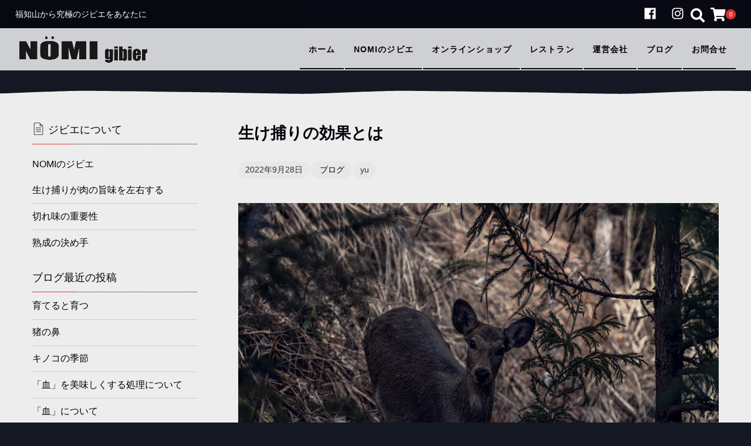

--- FILE ---
content_type: text/html; charset=UTF-8
request_url: https://nomigibier.com/2022/09/28/%E7%94%9F%E3%81%91%E6%8D%95%E3%82%8A%E3%81%AE%E5%8A%B9%E6%9E%9C%E3%81%A8%E3%81%AF/
body_size: 74635
content:
<!DOCTYPE html>
<html dir="ltr" lang="ja" prefix="og: https://ogp.me/ns#">
<head>
	<meta charset="UTF-8"/>
	<meta name="viewport" content="width=device-width, user-scalable=no">
	<meta name="format-detection" content="telephone=no"/>
<!-- Global site tag (gtag.js) - Google Analytics -->
<script async src="https://www.googletagmanager.com/gtag/js?id=G-EC94897D9X"></script>
<script>
  window.dataLayer = window.dataLayer || [];
  function gtag(){dataLayer.push(arguments);}
  gtag('js', new Date());

  gtag('config', 'G-EC94897D9X');
</script>
	<title>生け捕りの効果とは - NOMI</title>
<style type="text/css">
		.loadingAnim:before, .loadingAnim:after {
			background-color: #dd3333 !important;
		}
		.loadingAnim_line:after {
			background-color: #dd3333 !important;
		}
		</style>
		<!-- All in One SEO 4.9.3 - aioseo.com -->
	<meta name="description" content="獣を生きて捕まえるというのは 大変なリスクが伴います、獣たちは生き延びよう、逃げようと必死なので 全力で暴れま" />
	<meta name="robots" content="max-image-preview:large" />
	<meta name="author" content="yu"/>
	<link rel="canonical" href="https://nomigibier.com/2022/09/28/%e7%94%9f%e3%81%91%e6%8d%95%e3%82%8a%e3%81%ae%e5%8a%b9%e6%9e%9c%e3%81%a8%e3%81%af/" />
	<meta name="generator" content="All in One SEO (AIOSEO) 4.9.3" />
		<meta property="og:locale" content="ja_JP" />
		<meta property="og:site_name" content="NOMI - 福知山から究極のジビエをあなたに" />
		<meta property="og:type" content="article" />
		<meta property="og:title" content="生け捕りの効果とは - NOMI" />
		<meta property="og:description" content="獣を生きて捕まえるというのは 大変なリスクが伴います、獣たちは生き延びよう、逃げようと必死なので 全力で暴れま" />
		<meta property="og:url" content="https://nomigibier.com/2022/09/28/%e7%94%9f%e3%81%91%e6%8d%95%e3%82%8a%e3%81%ae%e5%8a%b9%e6%9e%9c%e3%81%a8%e3%81%af/" />
		<meta property="og:image" content="https://nomigibier.com/web/wp-content/uploads/2022/02/nomiflowimg_0004.jpg" />
		<meta property="og:image:secure_url" content="https://nomigibier.com/web/wp-content/uploads/2022/02/nomiflowimg_0004.jpg" />
		<meta property="og:image:width" content="1600" />
		<meta property="og:image:height" content="1067" />
		<meta property="article:published_time" content="2022-09-28T01:25:37+00:00" />
		<meta property="article:modified_time" content="2022-09-28T01:25:39+00:00" />
		<meta name="twitter:card" content="summary" />
		<meta name="twitter:title" content="生け捕りの効果とは - NOMI" />
		<meta name="twitter:description" content="獣を生きて捕まえるというのは 大変なリスクが伴います、獣たちは生き延びよう、逃げようと必死なので 全力で暴れま" />
		<meta name="twitter:image" content="https://nomigibier.com/web/wp-content/uploads/2022/02/nomiflowimg_0006.jpg" />
		<script type="application/ld+json" class="aioseo-schema">
			{"@context":"https:\/\/schema.org","@graph":[{"@type":"BlogPosting","@id":"https:\/\/nomigibier.com\/2022\/09\/28\/%e7%94%9f%e3%81%91%e6%8d%95%e3%82%8a%e3%81%ae%e5%8a%b9%e6%9e%9c%e3%81%a8%e3%81%af\/#blogposting","name":"\u751f\u3051\u6355\u308a\u306e\u52b9\u679c\u3068\u306f - NOMI","headline":"\u751f\u3051\u6355\u308a\u306e\u52b9\u679c\u3068\u306f","author":{"@id":"https:\/\/nomigibier.com\/author\/yu\/#author"},"publisher":{"@id":"https:\/\/nomigibier.com\/#organization"},"image":{"@type":"ImageObject","url":"https:\/\/nomigibier.com\/web\/wp-content\/uploads\/2022\/02\/nomiflowimg_0004.jpg","width":1600,"height":1067},"datePublished":"2022-09-28T10:25:37+09:00","dateModified":"2022-09-28T10:25:39+09:00","inLanguage":"ja","mainEntityOfPage":{"@id":"https:\/\/nomigibier.com\/2022\/09\/28\/%e7%94%9f%e3%81%91%e6%8d%95%e3%82%8a%e3%81%ae%e5%8a%b9%e6%9e%9c%e3%81%a8%e3%81%af\/#webpage"},"isPartOf":{"@id":"https:\/\/nomigibier.com\/2022\/09\/28\/%e7%94%9f%e3%81%91%e6%8d%95%e3%82%8a%e3%81%ae%e5%8a%b9%e6%9e%9c%e3%81%a8%e3%81%af\/#webpage"},"articleSection":"\u30d6\u30ed\u30b0"},{"@type":"BreadcrumbList","@id":"https:\/\/nomigibier.com\/2022\/09\/28\/%e7%94%9f%e3%81%91%e6%8d%95%e3%82%8a%e3%81%ae%e5%8a%b9%e6%9e%9c%e3%81%a8%e3%81%af\/#breadcrumblist","itemListElement":[{"@type":"ListItem","@id":"https:\/\/nomigibier.com#listItem","position":1,"name":"\u30db\u30fc\u30e0","item":"https:\/\/nomigibier.com","nextItem":{"@type":"ListItem","@id":"https:\/\/nomigibier.com\/category\/blog\/#listItem","name":"\u30d6\u30ed\u30b0"}},{"@type":"ListItem","@id":"https:\/\/nomigibier.com\/category\/blog\/#listItem","position":2,"name":"\u30d6\u30ed\u30b0","item":"https:\/\/nomigibier.com\/category\/blog\/","nextItem":{"@type":"ListItem","@id":"https:\/\/nomigibier.com\/2022\/09\/28\/%e7%94%9f%e3%81%91%e6%8d%95%e3%82%8a%e3%81%ae%e5%8a%b9%e6%9e%9c%e3%81%a8%e3%81%af\/#listItem","name":"\u751f\u3051\u6355\u308a\u306e\u52b9\u679c\u3068\u306f"},"previousItem":{"@type":"ListItem","@id":"https:\/\/nomigibier.com#listItem","name":"\u30db\u30fc\u30e0"}},{"@type":"ListItem","@id":"https:\/\/nomigibier.com\/2022\/09\/28\/%e7%94%9f%e3%81%91%e6%8d%95%e3%82%8a%e3%81%ae%e5%8a%b9%e6%9e%9c%e3%81%a8%e3%81%af\/#listItem","position":3,"name":"\u751f\u3051\u6355\u308a\u306e\u52b9\u679c\u3068\u306f","previousItem":{"@type":"ListItem","@id":"https:\/\/nomigibier.com\/category\/blog\/#listItem","name":"\u30d6\u30ed\u30b0"}}]},{"@type":"Organization","@id":"https:\/\/nomigibier.com\/#organization","name":"NOMI","description":"\u798f\u77e5\u5c71\u304b\u3089\u7a76\u6975\u306e\u30b8\u30d3\u30a8\u3092\u3042\u306a\u305f\u306b","url":"https:\/\/nomigibier.com\/","logo":{"@type":"ImageObject","url":"https:\/\/nomigibier.com\/web\/wp-content\/uploads\/2022\/06\/cropped-fav.png","@id":"https:\/\/nomigibier.com\/2022\/09\/28\/%e7%94%9f%e3%81%91%e6%8d%95%e3%82%8a%e3%81%ae%e5%8a%b9%e6%9e%9c%e3%81%a8%e3%81%af\/#organizationLogo","width":512,"height":512},"image":{"@id":"https:\/\/nomigibier.com\/2022\/09\/28\/%e7%94%9f%e3%81%91%e6%8d%95%e3%82%8a%e3%81%ae%e5%8a%b9%e6%9e%9c%e3%81%a8%e3%81%af\/#organizationLogo"}},{"@type":"Person","@id":"https:\/\/nomigibier.com\/author\/yu\/#author","url":"https:\/\/nomigibier.com\/author\/yu\/","name":"yu"},{"@type":"WebPage","@id":"https:\/\/nomigibier.com\/2022\/09\/28\/%e7%94%9f%e3%81%91%e6%8d%95%e3%82%8a%e3%81%ae%e5%8a%b9%e6%9e%9c%e3%81%a8%e3%81%af\/#webpage","url":"https:\/\/nomigibier.com\/2022\/09\/28\/%e7%94%9f%e3%81%91%e6%8d%95%e3%82%8a%e3%81%ae%e5%8a%b9%e6%9e%9c%e3%81%a8%e3%81%af\/","name":"\u751f\u3051\u6355\u308a\u306e\u52b9\u679c\u3068\u306f - NOMI","description":"\u7363\u3092\u751f\u304d\u3066\u6355\u307e\u3048\u308b\u3068\u3044\u3046\u306e\u306f \u5927\u5909\u306a\u30ea\u30b9\u30af\u304c\u4f34\u3044\u307e\u3059\u3001\u7363\u305f\u3061\u306f\u751f\u304d\u5ef6\u3073\u3088\u3046\u3001\u9003\u3052\u3088\u3046\u3068\u5fc5\u6b7b\u306a\u306e\u3067 \u5168\u529b\u3067\u66b4\u308c\u307e","inLanguage":"ja","isPartOf":{"@id":"https:\/\/nomigibier.com\/#website"},"breadcrumb":{"@id":"https:\/\/nomigibier.com\/2022\/09\/28\/%e7%94%9f%e3%81%91%e6%8d%95%e3%82%8a%e3%81%ae%e5%8a%b9%e6%9e%9c%e3%81%a8%e3%81%af\/#breadcrumblist"},"author":{"@id":"https:\/\/nomigibier.com\/author\/yu\/#author"},"creator":{"@id":"https:\/\/nomigibier.com\/author\/yu\/#author"},"image":{"@type":"ImageObject","url":"https:\/\/nomigibier.com\/web\/wp-content\/uploads\/2022\/02\/nomiflowimg_0004.jpg","@id":"https:\/\/nomigibier.com\/2022\/09\/28\/%e7%94%9f%e3%81%91%e6%8d%95%e3%82%8a%e3%81%ae%e5%8a%b9%e6%9e%9c%e3%81%a8%e3%81%af\/#mainImage","width":1600,"height":1067},"primaryImageOfPage":{"@id":"https:\/\/nomigibier.com\/2022\/09\/28\/%e7%94%9f%e3%81%91%e6%8d%95%e3%82%8a%e3%81%ae%e5%8a%b9%e6%9e%9c%e3%81%a8%e3%81%af\/#mainImage"},"datePublished":"2022-09-28T10:25:37+09:00","dateModified":"2022-09-28T10:25:39+09:00"},{"@type":"WebSite","@id":"https:\/\/nomigibier.com\/#website","url":"https:\/\/nomigibier.com\/","name":"NOMI","description":"\u798f\u77e5\u5c71\u304b\u3089\u7a76\u6975\u306e\u30b8\u30d3\u30a8\u3092\u3042\u306a\u305f\u306b","inLanguage":"ja","publisher":{"@id":"https:\/\/nomigibier.com\/#organization"}}]}
		</script>
		<!-- All in One SEO -->

<link rel="alternate" title="oEmbed (JSON)" type="application/json+oembed" href="https://nomigibier.com/wp-json/oembed/1.0/embed?url=https%3A%2F%2Fnomigibier.com%2F2022%2F09%2F28%2F%25e7%2594%259f%25e3%2581%2591%25e6%258d%2595%25e3%2582%258a%25e3%2581%25ae%25e5%258a%25b9%25e6%259e%259c%25e3%2581%25a8%25e3%2581%25af%2F" />
<link rel="alternate" title="oEmbed (XML)" type="text/xml+oembed" href="https://nomigibier.com/wp-json/oembed/1.0/embed?url=https%3A%2F%2Fnomigibier.com%2F2022%2F09%2F28%2F%25e7%2594%259f%25e3%2581%2591%25e6%258d%2595%25e3%2582%258a%25e3%2581%25ae%25e5%258a%25b9%25e6%259e%259c%25e3%2581%25a8%25e3%2581%25af%2F&#038;format=xml" />
		<!-- This site uses the Google Analytics by MonsterInsights plugin v8.14.1 - Using Analytics tracking - https://www.monsterinsights.com/ -->
		<!-- Note: MonsterInsights is not currently configured on this site. The site owner needs to authenticate with Google Analytics in the MonsterInsights settings panel. -->
					<!-- No UA code set -->
				<!-- / Google Analytics by MonsterInsights -->
		<style id='wp-img-auto-sizes-contain-inline-css' type='text/css'>
img:is([sizes=auto i],[sizes^="auto," i]){contain-intrinsic-size:3000px 1500px}
/*# sourceURL=wp-img-auto-sizes-contain-inline-css */
</style>
<style id='wp-emoji-styles-inline-css' type='text/css'>

	img.wp-smiley, img.emoji {
		display: inline !important;
		border: none !important;
		box-shadow: none !important;
		height: 1em !important;
		width: 1em !important;
		margin: 0 0.07em !important;
		vertical-align: -0.1em !important;
		background: none !important;
		padding: 0 !important;
	}
/*# sourceURL=wp-emoji-styles-inline-css */
</style>
<style id='wp-block-library-inline-css' type='text/css'>
:root{--wp-block-synced-color:#7a00df;--wp-block-synced-color--rgb:122,0,223;--wp-bound-block-color:var(--wp-block-synced-color);--wp-editor-canvas-background:#ddd;--wp-admin-theme-color:#007cba;--wp-admin-theme-color--rgb:0,124,186;--wp-admin-theme-color-darker-10:#006ba1;--wp-admin-theme-color-darker-10--rgb:0,107,160.5;--wp-admin-theme-color-darker-20:#005a87;--wp-admin-theme-color-darker-20--rgb:0,90,135;--wp-admin-border-width-focus:2px}@media (min-resolution:192dpi){:root{--wp-admin-border-width-focus:1.5px}}.wp-element-button{cursor:pointer}:root .has-very-light-gray-background-color{background-color:#eee}:root .has-very-dark-gray-background-color{background-color:#313131}:root .has-very-light-gray-color{color:#eee}:root .has-very-dark-gray-color{color:#313131}:root .has-vivid-green-cyan-to-vivid-cyan-blue-gradient-background{background:linear-gradient(135deg,#00d084,#0693e3)}:root .has-purple-crush-gradient-background{background:linear-gradient(135deg,#34e2e4,#4721fb 50%,#ab1dfe)}:root .has-hazy-dawn-gradient-background{background:linear-gradient(135deg,#faaca8,#dad0ec)}:root .has-subdued-olive-gradient-background{background:linear-gradient(135deg,#fafae1,#67a671)}:root .has-atomic-cream-gradient-background{background:linear-gradient(135deg,#fdd79a,#004a59)}:root .has-nightshade-gradient-background{background:linear-gradient(135deg,#330968,#31cdcf)}:root .has-midnight-gradient-background{background:linear-gradient(135deg,#020381,#2874fc)}:root{--wp--preset--font-size--normal:16px;--wp--preset--font-size--huge:42px}.has-regular-font-size{font-size:1em}.has-larger-font-size{font-size:2.625em}.has-normal-font-size{font-size:var(--wp--preset--font-size--normal)}.has-huge-font-size{font-size:var(--wp--preset--font-size--huge)}.has-text-align-center{text-align:center}.has-text-align-left{text-align:left}.has-text-align-right{text-align:right}.has-fit-text{white-space:nowrap!important}#end-resizable-editor-section{display:none}.aligncenter{clear:both}.items-justified-left{justify-content:flex-start}.items-justified-center{justify-content:center}.items-justified-right{justify-content:flex-end}.items-justified-space-between{justify-content:space-between}.screen-reader-text{border:0;clip-path:inset(50%);height:1px;margin:-1px;overflow:hidden;padding:0;position:absolute;width:1px;word-wrap:normal!important}.screen-reader-text:focus{background-color:#ddd;clip-path:none;color:#444;display:block;font-size:1em;height:auto;left:5px;line-height:normal;padding:15px 23px 14px;text-decoration:none;top:5px;width:auto;z-index:100000}html :where(.has-border-color){border-style:solid}html :where([style*=border-top-color]){border-top-style:solid}html :where([style*=border-right-color]){border-right-style:solid}html :where([style*=border-bottom-color]){border-bottom-style:solid}html :where([style*=border-left-color]){border-left-style:solid}html :where([style*=border-width]){border-style:solid}html :where([style*=border-top-width]){border-top-style:solid}html :where([style*=border-right-width]){border-right-style:solid}html :where([style*=border-bottom-width]){border-bottom-style:solid}html :where([style*=border-left-width]){border-left-style:solid}html :where(img[class*=wp-image-]){height:auto;max-width:100%}:where(figure){margin:0 0 1em}html :where(.is-position-sticky){--wp-admin--admin-bar--position-offset:var(--wp-admin--admin-bar--height,0px)}@media screen and (max-width:600px){html :where(.is-position-sticky){--wp-admin--admin-bar--position-offset:0px}}

/*# sourceURL=wp-block-library-inline-css */
</style><style id='wp-block-archives-inline-css' type='text/css'>
.wp-block-archives{box-sizing:border-box}.wp-block-archives-dropdown label{display:block}
/*# sourceURL=https://nomigibier.com/web/wp-includes/blocks/archives/style.min.css */
</style>
<style id='wp-block-heading-inline-css' type='text/css'>
h1:where(.wp-block-heading).has-background,h2:where(.wp-block-heading).has-background,h3:where(.wp-block-heading).has-background,h4:where(.wp-block-heading).has-background,h5:where(.wp-block-heading).has-background,h6:where(.wp-block-heading).has-background{padding:1.25em 2.375em}h1.has-text-align-left[style*=writing-mode]:where([style*=vertical-lr]),h1.has-text-align-right[style*=writing-mode]:where([style*=vertical-rl]),h2.has-text-align-left[style*=writing-mode]:where([style*=vertical-lr]),h2.has-text-align-right[style*=writing-mode]:where([style*=vertical-rl]),h3.has-text-align-left[style*=writing-mode]:where([style*=vertical-lr]),h3.has-text-align-right[style*=writing-mode]:where([style*=vertical-rl]),h4.has-text-align-left[style*=writing-mode]:where([style*=vertical-lr]),h4.has-text-align-right[style*=writing-mode]:where([style*=vertical-rl]),h5.has-text-align-left[style*=writing-mode]:where([style*=vertical-lr]),h5.has-text-align-right[style*=writing-mode]:where([style*=vertical-rl]),h6.has-text-align-left[style*=writing-mode]:where([style*=vertical-lr]),h6.has-text-align-right[style*=writing-mode]:where([style*=vertical-rl]){rotate:180deg}
/*# sourceURL=https://nomigibier.com/web/wp-includes/blocks/heading/style.min.css */
</style>
<style id='wp-block-columns-inline-css' type='text/css'>
.wp-block-columns{box-sizing:border-box;display:flex;flex-wrap:wrap!important}@media (min-width:782px){.wp-block-columns{flex-wrap:nowrap!important}}.wp-block-columns{align-items:normal!important}.wp-block-columns.are-vertically-aligned-top{align-items:flex-start}.wp-block-columns.are-vertically-aligned-center{align-items:center}.wp-block-columns.are-vertically-aligned-bottom{align-items:flex-end}@media (max-width:781px){.wp-block-columns:not(.is-not-stacked-on-mobile)>.wp-block-column{flex-basis:100%!important}}@media (min-width:782px){.wp-block-columns:not(.is-not-stacked-on-mobile)>.wp-block-column{flex-basis:0;flex-grow:1}.wp-block-columns:not(.is-not-stacked-on-mobile)>.wp-block-column[style*=flex-basis]{flex-grow:0}}.wp-block-columns.is-not-stacked-on-mobile{flex-wrap:nowrap!important}.wp-block-columns.is-not-stacked-on-mobile>.wp-block-column{flex-basis:0;flex-grow:1}.wp-block-columns.is-not-stacked-on-mobile>.wp-block-column[style*=flex-basis]{flex-grow:0}:where(.wp-block-columns){margin-bottom:1.75em}:where(.wp-block-columns.has-background){padding:1.25em 2.375em}.wp-block-column{flex-grow:1;min-width:0;overflow-wrap:break-word;word-break:break-word}.wp-block-column.is-vertically-aligned-top{align-self:flex-start}.wp-block-column.is-vertically-aligned-center{align-self:center}.wp-block-column.is-vertically-aligned-bottom{align-self:flex-end}.wp-block-column.is-vertically-aligned-stretch{align-self:stretch}.wp-block-column.is-vertically-aligned-bottom,.wp-block-column.is-vertically-aligned-center,.wp-block-column.is-vertically-aligned-top{width:100%}
/*# sourceURL=https://nomigibier.com/web/wp-includes/blocks/columns/style.min.css */
</style>
<style id='wp-block-group-inline-css' type='text/css'>
.wp-block-group{box-sizing:border-box}:where(.wp-block-group.wp-block-group-is-layout-constrained){position:relative}
/*# sourceURL=https://nomigibier.com/web/wp-includes/blocks/group/style.min.css */
</style>
<style id='wp-block-spacer-inline-css' type='text/css'>
.wp-block-spacer{clear:both}
/*# sourceURL=https://nomigibier.com/web/wp-includes/blocks/spacer/style.min.css */
</style>
<style id='global-styles-inline-css' type='text/css'>
:root{--wp--preset--aspect-ratio--square: 1;--wp--preset--aspect-ratio--4-3: 4/3;--wp--preset--aspect-ratio--3-4: 3/4;--wp--preset--aspect-ratio--3-2: 3/2;--wp--preset--aspect-ratio--2-3: 2/3;--wp--preset--aspect-ratio--16-9: 16/9;--wp--preset--aspect-ratio--9-16: 9/16;--wp--preset--color--black: #000000;--wp--preset--color--cyan-bluish-gray: #abb8c3;--wp--preset--color--white: #ffffff;--wp--preset--color--pale-pink: #f78da7;--wp--preset--color--vivid-red: #cf2e2e;--wp--preset--color--luminous-vivid-orange: #ff6900;--wp--preset--color--luminous-vivid-amber: #fcb900;--wp--preset--color--light-green-cyan: #7bdcb5;--wp--preset--color--vivid-green-cyan: #00d084;--wp--preset--color--pale-cyan-blue: #8ed1fc;--wp--preset--color--vivid-cyan-blue: #0693e3;--wp--preset--color--vivid-purple: #9b51e0;--wp--preset--gradient--vivid-cyan-blue-to-vivid-purple: linear-gradient(135deg,rgb(6,147,227) 0%,rgb(155,81,224) 100%);--wp--preset--gradient--light-green-cyan-to-vivid-green-cyan: linear-gradient(135deg,rgb(122,220,180) 0%,rgb(0,208,130) 100%);--wp--preset--gradient--luminous-vivid-amber-to-luminous-vivid-orange: linear-gradient(135deg,rgb(252,185,0) 0%,rgb(255,105,0) 100%);--wp--preset--gradient--luminous-vivid-orange-to-vivid-red: linear-gradient(135deg,rgb(255,105,0) 0%,rgb(207,46,46) 100%);--wp--preset--gradient--very-light-gray-to-cyan-bluish-gray: linear-gradient(135deg,rgb(238,238,238) 0%,rgb(169,184,195) 100%);--wp--preset--gradient--cool-to-warm-spectrum: linear-gradient(135deg,rgb(74,234,220) 0%,rgb(151,120,209) 20%,rgb(207,42,186) 40%,rgb(238,44,130) 60%,rgb(251,105,98) 80%,rgb(254,248,76) 100%);--wp--preset--gradient--blush-light-purple: linear-gradient(135deg,rgb(255,206,236) 0%,rgb(152,150,240) 100%);--wp--preset--gradient--blush-bordeaux: linear-gradient(135deg,rgb(254,205,165) 0%,rgb(254,45,45) 50%,rgb(107,0,62) 100%);--wp--preset--gradient--luminous-dusk: linear-gradient(135deg,rgb(255,203,112) 0%,rgb(199,81,192) 50%,rgb(65,88,208) 100%);--wp--preset--gradient--pale-ocean: linear-gradient(135deg,rgb(255,245,203) 0%,rgb(182,227,212) 50%,rgb(51,167,181) 100%);--wp--preset--gradient--electric-grass: linear-gradient(135deg,rgb(202,248,128) 0%,rgb(113,206,126) 100%);--wp--preset--gradient--midnight: linear-gradient(135deg,rgb(2,3,129) 0%,rgb(40,116,252) 100%);--wp--preset--font-size--small: 13px;--wp--preset--font-size--medium: 20px;--wp--preset--font-size--large: 36px;--wp--preset--font-size--x-large: 42px;--wp--preset--spacing--20: 0.44rem;--wp--preset--spacing--30: 0.67rem;--wp--preset--spacing--40: 1rem;--wp--preset--spacing--50: 1.5rem;--wp--preset--spacing--60: 2.25rem;--wp--preset--spacing--70: 3.38rem;--wp--preset--spacing--80: 5.06rem;--wp--preset--shadow--natural: 6px 6px 9px rgba(0, 0, 0, 0.2);--wp--preset--shadow--deep: 12px 12px 50px rgba(0, 0, 0, 0.4);--wp--preset--shadow--sharp: 6px 6px 0px rgba(0, 0, 0, 0.2);--wp--preset--shadow--outlined: 6px 6px 0px -3px rgb(255, 255, 255), 6px 6px rgb(0, 0, 0);--wp--preset--shadow--crisp: 6px 6px 0px rgb(0, 0, 0);}:where(.is-layout-flex){gap: 0.5em;}:where(.is-layout-grid){gap: 0.5em;}body .is-layout-flex{display: flex;}.is-layout-flex{flex-wrap: wrap;align-items: center;}.is-layout-flex > :is(*, div){margin: 0;}body .is-layout-grid{display: grid;}.is-layout-grid > :is(*, div){margin: 0;}:where(.wp-block-columns.is-layout-flex){gap: 2em;}:where(.wp-block-columns.is-layout-grid){gap: 2em;}:where(.wp-block-post-template.is-layout-flex){gap: 1.25em;}:where(.wp-block-post-template.is-layout-grid){gap: 1.25em;}.has-black-color{color: var(--wp--preset--color--black) !important;}.has-cyan-bluish-gray-color{color: var(--wp--preset--color--cyan-bluish-gray) !important;}.has-white-color{color: var(--wp--preset--color--white) !important;}.has-pale-pink-color{color: var(--wp--preset--color--pale-pink) !important;}.has-vivid-red-color{color: var(--wp--preset--color--vivid-red) !important;}.has-luminous-vivid-orange-color{color: var(--wp--preset--color--luminous-vivid-orange) !important;}.has-luminous-vivid-amber-color{color: var(--wp--preset--color--luminous-vivid-amber) !important;}.has-light-green-cyan-color{color: var(--wp--preset--color--light-green-cyan) !important;}.has-vivid-green-cyan-color{color: var(--wp--preset--color--vivid-green-cyan) !important;}.has-pale-cyan-blue-color{color: var(--wp--preset--color--pale-cyan-blue) !important;}.has-vivid-cyan-blue-color{color: var(--wp--preset--color--vivid-cyan-blue) !important;}.has-vivid-purple-color{color: var(--wp--preset--color--vivid-purple) !important;}.has-black-background-color{background-color: var(--wp--preset--color--black) !important;}.has-cyan-bluish-gray-background-color{background-color: var(--wp--preset--color--cyan-bluish-gray) !important;}.has-white-background-color{background-color: var(--wp--preset--color--white) !important;}.has-pale-pink-background-color{background-color: var(--wp--preset--color--pale-pink) !important;}.has-vivid-red-background-color{background-color: var(--wp--preset--color--vivid-red) !important;}.has-luminous-vivid-orange-background-color{background-color: var(--wp--preset--color--luminous-vivid-orange) !important;}.has-luminous-vivid-amber-background-color{background-color: var(--wp--preset--color--luminous-vivid-amber) !important;}.has-light-green-cyan-background-color{background-color: var(--wp--preset--color--light-green-cyan) !important;}.has-vivid-green-cyan-background-color{background-color: var(--wp--preset--color--vivid-green-cyan) !important;}.has-pale-cyan-blue-background-color{background-color: var(--wp--preset--color--pale-cyan-blue) !important;}.has-vivid-cyan-blue-background-color{background-color: var(--wp--preset--color--vivid-cyan-blue) !important;}.has-vivid-purple-background-color{background-color: var(--wp--preset--color--vivid-purple) !important;}.has-black-border-color{border-color: var(--wp--preset--color--black) !important;}.has-cyan-bluish-gray-border-color{border-color: var(--wp--preset--color--cyan-bluish-gray) !important;}.has-white-border-color{border-color: var(--wp--preset--color--white) !important;}.has-pale-pink-border-color{border-color: var(--wp--preset--color--pale-pink) !important;}.has-vivid-red-border-color{border-color: var(--wp--preset--color--vivid-red) !important;}.has-luminous-vivid-orange-border-color{border-color: var(--wp--preset--color--luminous-vivid-orange) !important;}.has-luminous-vivid-amber-border-color{border-color: var(--wp--preset--color--luminous-vivid-amber) !important;}.has-light-green-cyan-border-color{border-color: var(--wp--preset--color--light-green-cyan) !important;}.has-vivid-green-cyan-border-color{border-color: var(--wp--preset--color--vivid-green-cyan) !important;}.has-pale-cyan-blue-border-color{border-color: var(--wp--preset--color--pale-cyan-blue) !important;}.has-vivid-cyan-blue-border-color{border-color: var(--wp--preset--color--vivid-cyan-blue) !important;}.has-vivid-purple-border-color{border-color: var(--wp--preset--color--vivid-purple) !important;}.has-vivid-cyan-blue-to-vivid-purple-gradient-background{background: var(--wp--preset--gradient--vivid-cyan-blue-to-vivid-purple) !important;}.has-light-green-cyan-to-vivid-green-cyan-gradient-background{background: var(--wp--preset--gradient--light-green-cyan-to-vivid-green-cyan) !important;}.has-luminous-vivid-amber-to-luminous-vivid-orange-gradient-background{background: var(--wp--preset--gradient--luminous-vivid-amber-to-luminous-vivid-orange) !important;}.has-luminous-vivid-orange-to-vivid-red-gradient-background{background: var(--wp--preset--gradient--luminous-vivid-orange-to-vivid-red) !important;}.has-very-light-gray-to-cyan-bluish-gray-gradient-background{background: var(--wp--preset--gradient--very-light-gray-to-cyan-bluish-gray) !important;}.has-cool-to-warm-spectrum-gradient-background{background: var(--wp--preset--gradient--cool-to-warm-spectrum) !important;}.has-blush-light-purple-gradient-background{background: var(--wp--preset--gradient--blush-light-purple) !important;}.has-blush-bordeaux-gradient-background{background: var(--wp--preset--gradient--blush-bordeaux) !important;}.has-luminous-dusk-gradient-background{background: var(--wp--preset--gradient--luminous-dusk) !important;}.has-pale-ocean-gradient-background{background: var(--wp--preset--gradient--pale-ocean) !important;}.has-electric-grass-gradient-background{background: var(--wp--preset--gradient--electric-grass) !important;}.has-midnight-gradient-background{background: var(--wp--preset--gradient--midnight) !important;}.has-small-font-size{font-size: var(--wp--preset--font-size--small) !important;}.has-medium-font-size{font-size: var(--wp--preset--font-size--medium) !important;}.has-large-font-size{font-size: var(--wp--preset--font-size--large) !important;}.has-x-large-font-size{font-size: var(--wp--preset--font-size--x-large) !important;}
:where(.wp-block-columns.is-layout-flex){gap: 2em;}:where(.wp-block-columns.is-layout-grid){gap: 2em;}
/*# sourceURL=global-styles-inline-css */
</style>
<style id='core-block-supports-inline-css' type='text/css'>
.wp-container-core-columns-is-layout-9d6595d7{flex-wrap:nowrap;}
/*# sourceURL=core-block-supports-inline-css */
</style>

<style id='classic-theme-styles-inline-css' type='text/css'>
/*! This file is auto-generated */
.wp-block-button__link{color:#fff;background-color:#32373c;border-radius:9999px;box-shadow:none;text-decoration:none;padding:calc(.667em + 2px) calc(1.333em + 2px);font-size:1.125em}.wp-block-file__button{background:#32373c;color:#fff;text-decoration:none}
/*# sourceURL=/wp-includes/css/classic-themes.min.css */
</style>
<link rel='stylesheet' id='contact-form-7-css' href='https://nomigibier.com/web/wp-content/plugins/contact-form-7/includes/css/styles.css?ver=6.1.4' type='text/css' media='all' />
<link rel='stylesheet' id='usces_default_css-css' href='https://nomigibier.com/web/wp-content/plugins/usc-e-shop/css/usces_default.css?ver=2.8.23.2309251' type='text/css' media='all' />
<link rel='stylesheet' id='parent-style-css' href='https://nomigibier.com/web/wp-content/themes/welcart_panetteria/style.css?ver=6.9' type='text/css' media='all' />
<link rel='stylesheet' id='theme_cart_css-css' href='https://nomigibier.com/web/wp-content/themes/welcart_panetteria/usces_cart.css?ver=6.9' type='text/css' media='all' />
<link rel='stylesheet' id='wc-Panetteria-style-css' href='https://nomigibier.com/web/wp-content/themes/nomi_theme/style.css?ver=1.0' type='text/css' media='all' />
<link rel='stylesheet' id='slick-style-css' href='https://nomigibier.com/web/wp-content/themes/welcart_panetteria/assets/css/slick.css?ver=1.0' type='text/css' media='all' />
<link rel='stylesheet' id='slick-theme-style-css' href='https://nomigibier.com/web/wp-content/themes/welcart_panetteria/assets/css/slick-theme.css?ver=1.0' type='text/css' media='all' />
<link rel='stylesheet' id='font-awesome-css' href='https://nomigibier.com/web/wp-content/themes/welcart_panetteria/assets/fonts/fontawesome/css/all.min.css?ver=5.5.0' type='text/css' media='all' />
<link rel='stylesheet' id='dashicons-css' href='https://nomigibier.com/web/wp-includes/css/dashicons.min.css?ver=6.9' type='text/css' media='all' />
<link rel='stylesheet' id='msl-main-css' href='https://nomigibier.com/web/wp-content/plugins/master-slider/public/assets/css/masterslider.main.css?ver=3.11.0' type='text/css' media='all' />
<link rel='stylesheet' id='msl-custom-css' href='https://nomigibier.com/web/wp-content/uploads/master-slider/custom.css?ver=2.9' type='text/css' media='all' />
<link rel='stylesheet' id='va-social-buzz-css' href='https://nomigibier.com/web/wp-content/plugins/va-social-buzz/assets/css/style.min.css?ver=1.1.14' type='text/css' media='all' />
<style id='va-social-buzz-inline-css' type='text/css'>
.va-social-buzz .vasb_fb .vasb_fb_thumbnail{background-image:url(https://nomigibier.com/web/wp-content/uploads/2022/02/nomiflowimg_0004.jpg);}#secondary #widget-area .va-social-buzz .vasb_fb .vasb_fb_like,#secondary .widget-area .va-social-buzz .vasb_fb .vasb_fb_like,#secondary.widget-area .va-social-buzz .vasb_fb .vasb_fb_like,.secondary .widget-area .va-social-buzz .vasb_fb .vasb_fb_like,.sidebar-container .va-social-buzz .vasb_fb .vasb_fb_like,.va-social-buzz .vasb_fb .vasb_fb_like{background-color:rgba(43,43,43,0.7);color:#ffffff;}@media only screen and (min-width:711px){.va-social-buzz .vasb_fb .vasb_fb_like{background-color:rgba(43,43,43,1);}}
/*# sourceURL=va-social-buzz-inline-css */
</style>
<link rel='stylesheet' id='wp-block-paragraph-css' href='https://nomigibier.com/web/wp-includes/blocks/paragraph/style.min.css?ver=6.9' type='text/css' media='all' />
<link rel='stylesheet' id='wp-block-image-css' href='https://nomigibier.com/web/wp-includes/blocks/image/style.min.css?ver=6.9' type='text/css' media='all' />
<script type="text/javascript" src="https://nomigibier.com/web/wp-includes/js/jquery/jquery.min.js?ver=3.7.1" id="jquery-core-js"></script>
<script type="text/javascript" src="https://nomigibier.com/web/wp-includes/js/jquery/jquery-migrate.min.js?ver=3.4.1" id="jquery-migrate-js"></script>
<script type="text/javascript" src="https://nomigibier.com/web/wp-content/themes/welcart_panetteria/assets/js/slick.min.js?ver=1.0" id="slick-js-js"></script>
<script type="text/javascript" src="https://nomigibier.com/web/wp-content/themes/welcart_panetteria/assets/js/wcct-slick.js?ver=1.0" id="wcct-slick-js-js"></script>
<script type="text/javascript" src="https://nomigibier.com/web/wp-content/themes/welcart_panetteria/assets/js/wcct-customized.js?ver=1.0" id="wcct-customized.js-js"></script>
<link rel="https://api.w.org/" href="https://nomigibier.com/wp-json/" /><link rel="alternate" title="JSON" type="application/json" href="https://nomigibier.com/wp-json/wp/v2/posts/994" /><link rel="EditURI" type="application/rsd+xml" title="RSD" href="https://nomigibier.com/web/xmlrpc.php?rsd" />
<meta name="generator" content="WordPress 6.9" />
<link rel='shortlink' href='https://nomigibier.com/?p=994' />
<script>var ms_grabbing_curosr = 'https://nomigibier.com/web/wp-content/plugins/master-slider/public/assets/css/common/grabbing.cur', ms_grab_curosr = 'https://nomigibier.com/web/wp-content/plugins/master-slider/public/assets/css/common/grab.cur';</script>
<meta name="generator" content="MasterSlider 3.11.0 - Responsive Touch Image Slider | avt.li/msf" />
<link rel="icon" href="https://nomigibier.com/web/wp-content/uploads/2022/06/cropped-fav-32x32.png" sizes="32x32" />
<link rel="icon" href="https://nomigibier.com/web/wp-content/uploads/2022/06/cropped-fav-192x192.png" sizes="192x192" />
<link rel="apple-touch-icon" href="https://nomigibier.com/web/wp-content/uploads/2022/06/cropped-fav-180x180.png" />
<meta name="msapplication-TileImage" content="https://nomigibier.com/web/wp-content/uploads/2022/06/cropped-fav-270x270.png" />
</head>

<body class="wp-singular post-template-default single single-post postid-994 single-format-standard wp-theme-welcart_panetteria wp-child-theme-nomi_theme _masterslider _ms_version_3.11.0">
	
		
	<div id="site-block" class="site">
		<div id="pages-block" class="pb">

						
			<input type="checkbox" class="check" id="checked">

			<label class="menu-btn" for="checked">
				<span class="bar top"></span>
				<span class="bar middle"></span>
				<span class="bar bottom"></span>
				<span class="menu-btn__text">MENU</span>
			</label>

			<label class="close-menu" for="checked"></label>

			<nav class="drawer-menu" role="navigation">

				<div id="mobile-menu">
					<div class="insider mean-menu fav-menu">
						<div class="snav">

							<div class="sns-wrapper">
			<ul class="sns cf"><li><a href="https://www.facebook.com/NOMIgibier" target="_blank" rel="nofollow" class="facebook"><i class="lsf-icon"></i></a></li><li><a href="https://www.instagram.com/nomigibier" target="_blank" rel="nofollow" class="instagram"><i class="lsf-icon"></i></a></li></ul>
			</div><!-- sns -->
							
							<div class="search-box">
								<i class="fas fa-search"></i>
								<form role="search" method="get" action="https://nomigibier.com/" >
	<div class="s-box">
		<input type="text" value="" name="s" id="head-s-text" class="search-text" />
		<input type="submit" id="head-s-submit" class="searchsubmit" value="&#xf002" />
	</div>
	</form>							</div>

							
							<div class="incart-btn">
								<a href="https://nomigibier.com/usces-cart/"><i class="fas fa-shopping-cart"></i><span class="total-quant" id="widgetcart-total-quant">0</span></a>
							</div>

							
						</div><!-- .sub-nav -->

						<nav id="site-navigation" class="main-navigation" role="navigation">
						<div class="nav-menu-open"><ul id="menu-globalnav" class="header-nav-container cf"><li id="menu-item-66" class="menu-item menu-item-type-custom menu-item-object-custom menu-item-home menu-item-66"><a href="https://nomigibier.com">ホーム</a></li>
<li id="menu-item-67" class="menu-item menu-item-type-post_type menu-item-object-page menu-item-has-children menu-item-67"><a href="https://nomigibier.com/gibier/">NOMIのジビエ</a>
<ul class="sub-menu">
	<li id="menu-item-469" class="menu-item menu-item-type-post_type menu-item-object-page menu-item-469"><a href="https://nomigibier.com/gibier/flow/">生け捕り～精肉の流れ</a></li>
	<li id="menu-item-777" class="menu-item menu-item-type-post_type menu-item-object-page menu-item-777"><a href="https://nomigibier.com/gibier/capture/">生け捕りが肉の旨味を左右する</a></li>
	<li id="menu-item-71" class="menu-item menu-item-type-post_type menu-item-object-page menu-item-71"><a href="https://nomigibier.com/gibier/sharpness/">切れ味の重要性</a></li>
	<li id="menu-item-72" class="menu-item menu-item-type-post_type menu-item-object-page menu-item-72"><a href="https://nomigibier.com/gibier/aging/">熟成の決め手</a></li>
</ul>
</li>
<li id="menu-item-78" class="menu-item menu-item-type-taxonomy menu-item-object-category menu-item-has-children menu-item-78"><a href="https://nomigibier.com/category/item/">オンラインショップ</a>
<ul class="sub-menu">
	<li id="menu-item-378" class="menu-item menu-item-type-taxonomy menu-item-object-category menu-item-378"><a href="https://nomigibier.com/category/item/itemnew/">新商品</a></li>
	<li id="menu-item-379" class="menu-item menu-item-type-taxonomy menu-item-object-category menu-item-379"><a href="https://nomigibier.com/category/item/itemgenre/boar/">猪</a></li>
	<li id="menu-item-380" class="menu-item menu-item-type-taxonomy menu-item-object-category menu-item-380"><a href="https://nomigibier.com/category/item/itemgenre/deer/">鹿</a></li>
	<li id="menu-item-382" class="menu-item menu-item-type-taxonomy menu-item-object-category menu-item-382"><a href="https://nomigibier.com/category/item/itemgenre/parts/">部位</a></li>
	<li id="menu-item-381" class="menu-item menu-item-type-taxonomy menu-item-object-category menu-item-381"><a href="https://nomigibier.com/category/item/itemgenre/forprofessionals/">専門の方向け</a></li>
</ul>
</li>
<li id="menu-item-73" class="menu-item menu-item-type-post_type menu-item-object-page menu-item-73"><a href="https://nomigibier.com/restaurant/">レストラン</a></li>
<li id="menu-item-74" class="menu-item menu-item-type-post_type menu-item-object-page menu-item-has-children menu-item-74"><a href="https://nomigibier.com/aboutus/">運営会社</a>
<ul class="sub-menu">
	<li id="menu-item-75" class="menu-item menu-item-type-post_type menu-item-object-page menu-item-75"><a href="https://nomigibier.com/aboutus/tokushoho/">特定商取引法に関する表記</a></li>
	<li id="menu-item-76" class="menu-item menu-item-type-post_type menu-item-object-page menu-item-76"><a href="https://nomigibier.com/aboutus/privacy/">プライバシーポリシー</a></li>
</ul>
</li>
<li id="menu-item-942" class="menu-item menu-item-type-post_type menu-item-object-page menu-item-942"><a href="https://nomigibier.com/blognews/">ブログ</a></li>
<li id="menu-item-83" class="menu-item menu-item-type-post_type menu-item-object-page menu-item-83"><a href="https://nomigibier.com/inquiry/">お問合せ</a></li>
</ul></div>						</nav><!-- #site-navigation -->

					</div>
				</div><!-- #mobile-menu -->

			</nav><!-- .drawer-menu -->

			
			<div id="wgct_alert"></div>

						
			<div class="contents-wrap">
				<div class="contents__inner">

					<header id="masthead" class="site-header">
						<div class="global-block">
							<div class="inner cf">
								<div class="site-title">
		<span><a href="https://nomigibier.com/" title="NOMI" rel="home"><img src="https://nomigibier.com/web/wp-content/uploads/2022/02/nomi_logo.png" alt="NOMI"></a></span>
	</div>							</div>
						</div>
						<div class="site-description">
							<p class="description">
		<span class="description-insider">福知山から究極のジビエをあなたに</span>
		</p>						</div>
					</header><!-- #masthead -->

					
					<div id="main" class="wrapper two-column left-set">


<div class="storycontent">
	<div class="inner_block cf">

		<section id="primary" class="site-content">
			<div id="content" class="single-content" role="main">

				
								
<article class="post-994 post type-post status-publish format-standard has-post-thumbnail category-blog" id="post-994">

	<header class="page-header">
		<h1 class="page-title"><span>生け捕りの効果とは</span></h1>
	</header>

	<div class="single-post-block">
		<div class="entry-page-block">

						<div class="entry-meta">
				<span class="date"><time>2022年9月28日</time></span>
				<span class="cat"><a href="https://nomigibier.com/category/blog/" rel="category tag">ブログ</a></span>
								<span class="author">yu</span>
			</div>
			
						<div class="entry-thumb">
				<img width="1600" height="1067" src="https://nomigibier.com/web/wp-content/uploads/2022/02/nomiflowimg_0004.jpg" class="attachment-full size-full wp-post-image" alt="" decoding="async" fetchpriority="high" srcset="https://nomigibier.com/web/wp-content/uploads/2022/02/nomiflowimg_0004.jpg 1600w, https://nomigibier.com/web/wp-content/uploads/2022/02/nomiflowimg_0004-300x200.jpg 300w, https://nomigibier.com/web/wp-content/uploads/2022/02/nomiflowimg_0004-1024x683.jpg 1024w, https://nomigibier.com/web/wp-content/uploads/2022/02/nomiflowimg_0004-768x512.jpg 768w, https://nomigibier.com/web/wp-content/uploads/2022/02/nomiflowimg_0004-1536x1024.jpg 1536w" sizes="(max-width: 1600px) 100vw, 1600px" />			</div><!-- entry-thumb -->
			
			<div class="entry-content">
				
<p>獣を生きて捕まえるというのは</p>



<p>大変なリスクが伴います、獣たちは生き延びよう、逃げようと必死なので</p>



<p>全力で暴れます、大きな鹿だと、蹴られると骨などは折られると思います</p>



<p>猪ににはとても鋭利な牙を持っており、普段はイノシシ同士の縄張り争いや、オス同士の争いに使われる</p>



<p>おそろしい「武器」でその牙で切られるという事例は多々あります</p>



<p>他にも様々な危険はありますが</p>



<p>そういった危険を承知した上でも生捕をするメリットが僕はあると思っています</p>



<p></p>



<p></p>



<p>その1</p>



<p>「獣を落ち着かせる」</p>



<p>今やお魚を使われる料理人さんなどの間では有名な話なのかもしれませんが</p>



<p>お魚には生け越しという手法を使われる方がおられます</p>



<p>網や釣りで獲られたお魚は生きるために逃げようと必死に暴れて捕獲されますが</p>



<p>その時魚の活動に体内で使われるATP（アデノシン三リン酸）という物質が</p>



<p>のちに食べる時、旨味であるイノシン酸の元となる物質なのです</p>



<p>生け越しではこの捕獲するときに暴れることでATPを消費してしまったお魚を</p>



<p>一度安静な場所で数時間落ち着かせ、休ませることでもう一度ATP を復活させるという手法です</p>



<p>ですがこれは魚だけに限った話ではなくATP は「生体のエネルギー通過」と揶揄されることがあるほど</p>



<p>ほとんどの生き物が使っているエネルギー源なので</p>



<p>もちろん獣にも同じことが言えると思われます</p>



<figure class="wp-block-image size-large"><img decoding="async" width="683" height="1024" src="https://nomigibier.com/web/wp-content/uploads/2022/02/nomiflowimg_0006-683x1024.jpg" alt="" class="wp-image-721" srcset="https://nomigibier.com/web/wp-content/uploads/2022/02/nomiflowimg_0006-683x1024.jpg 683w, https://nomigibier.com/web/wp-content/uploads/2022/02/nomiflowimg_0006-200x300.jpg 200w, https://nomigibier.com/web/wp-content/uploads/2022/02/nomiflowimg_0006-768x1152.jpg 768w, https://nomigibier.com/web/wp-content/uploads/2022/02/nomiflowimg_0006-1024x1536.jpg 1024w, https://nomigibier.com/web/wp-content/uploads/2022/02/nomiflowimg_0006.jpg 1067w" sizes="(max-width: 683px) 100vw, 683px" /></figure>



<p></p>



<p></p>



<p>獣は日暮れから、朝方に罠にかかりますが僕達が罠の見回りに行けるのは朝明るくなってからです</p>



<p>それまで数時間暴れ回ります</p>



<p>その後捕獲される時にもさらに暴れます、僕達が事を終えた後には息も絶えだえで</p>



<p>個体によっては非常に疲弊しています</p>



<p>それをその場で止め刺し、放血してしまうか</p>



<p>それとも数時間、竹林や木陰のある場所、時にはクーラーをかけた部屋に入れて</p>



<p>水を飲ませたり、体を冷やしてやったりした後</p>



<p>落ち着かせ、止め刺し、放血するかでは随分変わってきます</p>



<p>ATPの話もそうですし、血流のめぐりかた、体温の上昇など</p>



<p>ポイントはいくつもありますが</p>



<p>命をいただく以上、こちらも命をかけて美味しくしたいなと</p>



<p>思うばかりです</p>



<p></p>



<p></p>



<p></p>



<p></p>



<p></p>



<p></p>



<p></p>
<div class="va-social-buzz"><div class="vasb_share"><div class="vasb_share_button vasb_share_button-fb"><a href="https://www.facebook.com/sharer/sharer.php?u=https%3A%2F%2Fnomigibier.com%2F2022%2F09%2F28%2F%25E7%2594%259F%25E3%2581%2591%25E6%258D%2595%25E3%2582%258A%25E3%2581%25AE%25E5%258A%25B9%25E6%259E%259C%25E3%2581%25A8%25E3%2581%25AF"><i class="vasb_icon"></i><span class="vasb_share_button_text">シェアする</span></a></div><!-- //.vasb_share_button-fb --><div class="vasb_share_button vasb_share_button-twttr"><a href="https://twitter.com/share?url=https%3A%2F%2Fnomigibier.com%2F2022%2F09%2F28%2F%25E7%2594%259F%25E3%2581%2591%25E6%258D%2595%25E3%2582%258A%25E3%2581%25AE%25E5%258A%25B9%25E6%259E%259C%25E3%2581%25A8%25E3%2581%25AF&text=%E7%94%9F%E3%81%91%E6%8D%95%E3%82%8A%E3%81%AE%E5%8A%B9%E6%9E%9C%E3%81%A8%E3%81%AF%20-%20NOMI"><i class="vasb_icon"></i><span class="vasb_share_button_text">ツイートする</span></a></div><!-- //.vasb_share_button-twttr --></div><!-- //.vasb_share --></div><!-- //.va-social-buzz -->			</div><!-- .entry-content -->

		</div>
	</div>

</article>

								<nav class="post_nav">
					<span class="prev"><a href="https://nomigibier.com/2022/09/25/%e9%81%93%e3%82%92%e6%8e%a2%e3%81%99/" rel="prev">道を探す</a></span>					<span class="next"><a href="https://nomigibier.com/2022/10/19/%e9%b9%bf%e3%82%92%e6%b4%97%e3%81%86/" rel="next">鹿を洗う</a></span>				</nav>

								<div class="comment-area">
					<div class="inner">
						<div class="feedback"></div>

						<div id="comments" class="comments-area">

	
	
	
</div><!-- .comments-area -->

					</div>
				</div><!-- .comment-area -->
				
				
			</div><!-- #content -->
		</section><!-- #primary -->

		
<aside id="secondary" class="widget-area" role="complementary">
	<div class="inner">
		<div class="wrapper">

		<section id="welcart_page-3" class="widget widget_welcart_page"><h3 class="widget_title"><span><img src="https://nomigibier.com/web/wp-content/themes/nomi_theme/images/page.png" alt="ジビエについて" />ジビエについて</span></h3>
		<ul class="ucart_widget_body">
		<li class="page_item page-item-44 page_item_has_children"><a href="https://nomigibier.com/gibier/">NOMIのジビエ</a>
<ul class='children'>
	<li class="page_item page-item-49"><a href="https://nomigibier.com/gibier/capture/">生け捕りが肉の旨味を左右する</a></li>
	<li class="page_item page-item-53"><a href="https://nomigibier.com/gibier/sharpness/">切れ味の重要性</a></li>
	<li class="page_item page-item-55"><a href="https://nomigibier.com/gibier/aging/">熟成の決め手</a></li>
</ul>
</li>
		</ul>

		</section><section id="usces-recent-posts-3" class="widget usces_recent_entries"><h3 class="widget_title"><span>ブログ最近の投稿</span></h3>		<ul>
						<li><a href="https://nomigibier.com/2022/12/19/%e8%82%b2%e3%81%a6%e3%82%8b%e3%81%a8%e8%82%b2%e3%81%a4/" title="育てると育つ">
				育てると育つ			</a></li>
						<li><a href="https://nomigibier.com/2022/12/12/%e7%8c%aa%e3%81%ae%e9%bc%bb/" title="猪の鼻">
				猪の鼻			</a></li>
						<li><a href="https://nomigibier.com/2022/12/10/%e3%82%ad%e3%83%8e%e3%82%b3%e3%81%ae%e5%ad%a3%e7%af%80/" title="キノコの季節">
				キノコの季節			</a></li>
						<li><a href="https://nomigibier.com/2022/11/17/%e3%80%8c%e8%a1%80%e3%80%8d%e3%82%92%e7%be%8e%e5%91%b3%e3%81%97%e3%81%8f%e3%81%99%e3%82%8b%e5%87%a6%e7%90%86%e3%81%ab%e3%81%a4%e3%81%84%e3%81%a6/" title="「血」を美味しくする処理について">
				「血」を美味しくする処理について			</a></li>
						<li><a href="https://nomigibier.com/2022/11/12/%e3%80%8c%e8%a1%80%e3%80%8d%e3%81%ab%e3%81%a4%e3%81%84%e3%81%a6/" title="「血」について">
				「血」について			</a></li>
						<li><a href="https://nomigibier.com/2022/11/08/%e6%ba%80%e6%9c%88%e3%81%a8%e5%b1%b1%e3%81%ae%e3%81%93%e3%81%a8/" title="満月と山のこと">
				満月と山のこと			</a></li>
						<li><a href="https://nomigibier.com/2022/11/04/%e5%91%bd%e3%82%92%e9%a0%82%e3%81%8f%e3%81%93%e3%81%a8%e3%81%b8%e3%81%ae%e3%80%8c%e7%a4%bc%e5%84%80%e3%80%8d/" title="命を頂くことへの「礼儀」">
				命を頂くことへの「礼儀」			</a></li>
						<li><a href="https://nomigibier.com/2022/11/02/%e8%89%af%e3%81%84%e3%80%81%e9%b9%bf%e3%81%ae%e5%8c%82%e3%81%84/" title="良い、鹿の匂い">
				良い、鹿の匂い			</a></li>
						<li><a href="https://nomigibier.com/2022/10/30/%e3%81%8a%e8%82%89%e3%82%92%e4%bd%9c%e3%82%8b%e5%88%83%e7%89%a9%e3%81%ab%e3%81%a4%e3%81%84%e3%81%a6/" title="お肉を作る刃物について">
				お肉を作る刃物について			</a></li>
						<li><a href="https://nomigibier.com/2022/10/28/%e9%a3%9f%e3%81%b9%e3%82%89%e3%82%8c%e3%82%8b%e4%ba%8b/" title="食べられる事">
				食べられる事			</a></li>
					</ul>
			</section><section id="block-46" class="widget widget_block">
<h3 class="wp-block-heading">アーカイブ</h3>
</section><section id="block-44" class="widget widget_block widget_archive"><ul class="wp-block-archives-list wp-block-archives">	<li><a href='https://nomigibier.com/2022/12/'>2022年12月</a></li>
	<li><a href='https://nomigibier.com/2022/11/'>2022年11月</a></li>
	<li><a href='https://nomigibier.com/2022/10/'>2022年10月</a></li>
	<li><a href='https://nomigibier.com/2022/09/'>2022年9月</a></li>
	<li><a href='https://nomigibier.com/2022/04/'>2022年4月</a></li>
	<li><a href='https://nomigibier.com/2022/03/'>2022年3月</a></li>
	<li><a href='https://nomigibier.com/2022/02/'>2022年2月</a></li>
</ul></section>
		</div>
	</div>
</aside> <!-- #secondary -->

	</div>
</div>


					</div><!-- #main -->

					
													
<aside id="tertiary" class="widget-area footer-widget" role="complementary">

		<div class="wrapper inner">
		<div class="footertop column">
			<section id="block-19" class="widget widget_block">
<div class="wp-block-group"><div class="wp-block-group__inner-container is-layout-flow wp-block-group-is-layout-flow">
<div class="wp-block-columns is-layout-flex wp-container-core-columns-is-layout-9d6595d7 wp-block-columns-is-layout-flex">
<div class="wp-block-column is-layout-flow wp-block-column-is-layout-flow">
<h2 class="wp-block-heading" id="nomi">NOMI</h2>



<div style="height:20px" aria-hidden="true" class="wp-block-spacer"></div>



<p></p>



<p>運営会社 ：株式会社京都府天田郡みわ･ダッシュ村<br>責任者：山本晋也<br></p>



<p>住所：京都府福知山市三和町下川合７１０番地の３<br>連絡先 【本社】<br>TEL／FAX：0773-59-2255<br>MAIL：info@miwa-dashmura.com</p>
</div>
</div>
</div></div>
</section><section id="block-37" class="widget widget_block">
<div class="wp-block-group"><div class="wp-block-group__inner-container is-layout-flow wp-block-group-is-layout-flow">
<h3 class="wp-block-heading" id="ジビエ肉の状態について">ジビエ肉の状態について</h3>



<div style="height:20px" aria-hidden="true" class="wp-block-spacer"></div>



<p>当ショップのジビエ肉は個体の保管-洗浄-放血-内臓出し-冷却-皮剥き大バラシ-熟成-本バラシ-パック-冷凍-配送まで一貫して行っています。<br>時期や猪・鹿の性別など個体差がありますのでご了承ください。</p>



<p><br>肉の状態について気になった点などございましたらお気軽にお問合せください。</p>
</div></div>
</section><section id="block-31" class="widget widget_block">
<div class="wp-block-group"><div class="wp-block-group__inner-container is-layout-flow wp-block-group-is-layout-flow">
<h3 class="wp-block-heading" id="送料について">送料について</h3>



<div style="height:20px" aria-hidden="true" class="wp-block-spacer"></div>



<p>ヤマト運輸のクール便にて配送しています。<br>※海外には配送しておりません。</p>
</div></div>
</section><section id="block-28" class="widget widget_block">
<div class="wp-block-group"><div class="wp-block-group__inner-container is-layout-flow wp-block-group-is-layout-flow">
<h3 class="wp-block-heading" id="お支払いについて">お支払いについて</h3>



<div style="height:20px" aria-hidden="true" class="wp-block-spacer"></div>



<p>現在、銀行振込でお願いしています。（振込手数料はお客様でご負担いただいています）</p>
</div></div>
</section>		</div>
	</div>
	
		<!-- .wrapper -->
	
</aside><!-- #secondary -->
				
					<div id="toTop" class="wrap fixed"><a href="#masthead"><i class="fas fa-chevron-circle-up"></i></a></div>
					<footer id="colophon" role="contentinfo">
						<div class="footer-backdrop">
							<div class="inner">

								<div class="footer-logo-block"><div class="site-title-foot"><img src="https://nomigibier.com/web/wp-content/uploads/2022/06/fav.png" alt="NOMI"></div><div class="footer-desc">福知山から究極のジビエをあなたに</div></div>
								<nav id="site-info" class="footer-navigation cf">
								<div class="menu-globalnav-container"><ul id="menu-globalnav-1" class="footer-menu cf"><li class="menu-item menu-item-type-custom menu-item-object-custom menu-item-home menu-item-66"><a href="https://nomigibier.com">ホーム</a></li>
<li class="menu-item menu-item-type-post_type menu-item-object-page menu-item-has-children menu-item-67"><a href="https://nomigibier.com/gibier/">NOMIのジビエ</a>
<ul class="sub-menu">
	<li class="menu-item menu-item-type-post_type menu-item-object-page menu-item-469"><a href="https://nomigibier.com/gibier/flow/">生け捕り～精肉の流れ</a></li>
	<li class="menu-item menu-item-type-post_type menu-item-object-page menu-item-777"><a href="https://nomigibier.com/gibier/capture/">生け捕りが肉の旨味を左右する</a></li>
	<li class="menu-item menu-item-type-post_type menu-item-object-page menu-item-71"><a href="https://nomigibier.com/gibier/sharpness/">切れ味の重要性</a></li>
	<li class="menu-item menu-item-type-post_type menu-item-object-page menu-item-72"><a href="https://nomigibier.com/gibier/aging/">熟成の決め手</a></li>
</ul>
</li>
<li class="menu-item menu-item-type-taxonomy menu-item-object-category menu-item-has-children menu-item-78"><a href="https://nomigibier.com/category/item/">オンラインショップ</a>
<ul class="sub-menu">
	<li class="menu-item menu-item-type-taxonomy menu-item-object-category menu-item-378"><a href="https://nomigibier.com/category/item/itemnew/">新商品</a></li>
	<li class="menu-item menu-item-type-taxonomy menu-item-object-category menu-item-379"><a href="https://nomigibier.com/category/item/itemgenre/boar/">猪</a></li>
	<li class="menu-item menu-item-type-taxonomy menu-item-object-category menu-item-380"><a href="https://nomigibier.com/category/item/itemgenre/deer/">鹿</a></li>
	<li class="menu-item menu-item-type-taxonomy menu-item-object-category menu-item-382"><a href="https://nomigibier.com/category/item/itemgenre/parts/">部位</a></li>
	<li class="menu-item menu-item-type-taxonomy menu-item-object-category menu-item-381"><a href="https://nomigibier.com/category/item/itemgenre/forprofessionals/">専門の方向け</a></li>
</ul>
</li>
<li class="menu-item menu-item-type-post_type menu-item-object-page menu-item-73"><a href="https://nomigibier.com/restaurant/">レストラン</a></li>
<li class="menu-item menu-item-type-post_type menu-item-object-page menu-item-has-children menu-item-74"><a href="https://nomigibier.com/aboutus/">運営会社</a>
<ul class="sub-menu">
	<li class="menu-item menu-item-type-post_type menu-item-object-page menu-item-75"><a href="https://nomigibier.com/aboutus/tokushoho/">特定商取引法に関する表記</a></li>
	<li class="menu-item menu-item-type-post_type menu-item-object-page menu-item-76"><a href="https://nomigibier.com/aboutus/privacy/">プライバシーポリシー</a></li>
</ul>
</li>
<li class="menu-item menu-item-type-post_type menu-item-object-page menu-item-942"><a href="https://nomigibier.com/blognews/">ブログ</a></li>
<li class="menu-item menu-item-type-post_type menu-item-object-page menu-item-83"><a href="https://nomigibier.com/inquiry/">お問合せ</a></li>
</ul></div>								</nav>

							</div>

							
						</div>

						<p class="copyright">Copyright© NOMI All Rights Reserved.</p>
					</footer><!-- #colophon -->
				</div><!-- .contents__inner -->
			</div><!-- .contents-wrap -->
		</div><!-- #page -->
	</div><!-- .site -->

	<script type="speculationrules">
{"prefetch":[{"source":"document","where":{"and":[{"href_matches":"/*"},{"not":{"href_matches":["/web/wp-*.php","/web/wp-admin/*","/web/wp-content/uploads/*","/web/wp-content/*","/web/wp-content/plugins/*","/web/wp-content/themes/nomi_theme/*","/web/wp-content/themes/welcart_panetteria/*","/*\\?(.+)"]}},{"not":{"selector_matches":"a[rel~=\"nofollow\"]"}},{"not":{"selector_matches":".no-prefetch, .no-prefetch a"}}]},"eagerness":"conservative"}]}
</script>
	<script type='text/javascript'>
		uscesL10n = {
			
			'ajaxurl': "https://nomigibier.com/web/wp-admin/admin-ajax.php",
			'loaderurl': "https://nomigibier.com/web/wp-content/plugins/usc-e-shop/images/loading.gif",
			'post_id': "994",
			'cart_number': "5",
			'is_cart_row': false,
			'opt_esse': new Array(  ),
			'opt_means': new Array(  ),
			'mes_opts': new Array(  ),
			'key_opts': new Array(  ),
			'previous_url': "https://nomigibier.com",
			'itemRestriction': "",
			'itemOrderAcceptable': "0",
			'uscespage': "",
			'uscesid': "MDJhMzY5NjQyOTdkMjhjNTYxOGQ0MTdiNDMwNzU1MGU2M2E0NjQwOTdmMmI5NTFlX2FjdGluZ18wX0E%3D",
			'wc_nonce': "fa69633bda"
		}
	</script>
	<script type='text/javascript' src='https://nomigibier.com/web/wp-content/plugins/usc-e-shop/js/usces_cart.js'></script>
<!-- Welcart version : v2.8.23.2309251 -->
		<style type="text/css">
		a,
		.site-title,
		.site-title a,
		.s-box .searchsubmit,
		#toTop i,
		.item-page-header .page-title,
		.page-header .page-title {
			color: #05040c;
		}
		body {
			background-color: #131823;
		}
		.drawer-menu {
			background-color: #ecf1f3;
		}
		#site-navigation li a {
			color: #05040c;
			border-bottom: 1px dotted #05040c;
		}
		input[type="radio"]:checked:after,
		.total-quant,
		.snav .membership li a.usces_login_a,
		.widget_welcart_bestseller li:nth-child(odd)::before,
		.usces_calendar .businesstoday:before,
		.widget_welcart_search #searchsubmit,
		.slick-dots .slick-active button,
		.opt-tag .new,
		.item-page-header .page-title span::after,
		.post-li article .entry-title::after,
		.post .entry-title::after,
		.entry-content input[type="submit"],
		.item-description input[type="submit"],
		.entry-content input[type="submit"]:hover,
		.item-description input[type="submit"]:hover,
		.page-header .page-title span::after,
		.form-submit .submit {
			background-color: #dd3333;
		}
		input[type="text"]:focus,
		input[type="password"]:focus,
		input[type="tel"]:focus,
		textarea:focus {
			box-shadow: 0 0 7px #dd3333;
			border: 1px solid #dd3333 !important;
		}
		.menu-trigger span,
		.page .post-edit-link {
			background-color: #1d3f49;
		}
		.site-description {
			background-color: rgba(5, 4, 12, 0.5);
		}
		.incart-btn,
		.incart-btn a,
		.info-area h2,
		.info-area .info-area-wrap article a,
		#toTop i:hover,
		#main-image .catchcopy {
			color: #05040c;
		}
		#mobile-menu .sns .lsf-icon:before {
			background-color: #05040c;
		}
		.search-box,
		.snav .membership,
		.sns-wrapper {
			border-bottom: dotted 1px #05040c;
		}
		.snav .membership li a {
			background-color: #dd3333;
		}
		.snav .membership li:last-child a,
		.widget_welcart_bestseller li::before,
		.widget_welcart_login a:last-child,
		.widget_welcart_login a.login_widget_mem_info_a,
		.usces_calendar .businessday:before,
		.business_days_exp_box.businessday,
		.widget_welcart_search li div a,
		.slick-dots li button,
		.opt-tag .recommend {
			background-color: #65858c;
		}
		.campaign_point,
		.campaign_discount {
			background-color: #dd3333;
		}
		.cat-slider .list-button a,
		.info-area .info-nav a,
		.opt-tag .stock {
			background-color: #05040c;
		}
		.opt-tag .sale {
			background-color: #1d3f49;
		}
		.info-area h2 span,
		#secondary .widget_title {
			color: #05040c;
			border-bottom: dotted 1px #05040c;
		}
		.mejs-container,
		.mejs-container .mejs-controls,
		.mejs-embed,
		.mejs-embed body {
			background: #05040c !important;
		}
		.widget_welcart_bestseller .itemsoldout {
			color: #dd3333;
		}
		.widget_welcart_login input#member_loginw,
		.widget_welcart_login input#member_login,
		.usces_calendar .businesstoday.businessday:before {
			background-color: #dd3333;
		}
		.s-box input[type="text"].search-text,
		#secondary .widget_title:after {
			border-bottom: solid 1px #dd3333;
		}
		.footer-widget .widget_title {
			border-bottom: dotted 2px #05040c;
			color: #05040c;
		}
		.footer-backdrop {
			background-color: rgba(5, 4, 12, 0.8);
		}
		.footer-navigation a {
			background-color: rgba(5, 4, 12, 0.5);
		}
		.footer-navigation .current_page_item a {
			background-color: rgba(5, 4, 12, 1);
		}
		.fixed #flowtbut.open span i:before {
			color: #05040c;
		}
		.category-area,
		.fixed .bottomfixed {
			background-color: rgba(5, 4, 12, 0.65);
		}
		.front-il-block .itemsoldout,
		.cat-il .itemsoldout {
			background-color: rgba(5, 4, 12, 0.5);
		}
		div.cart_navi li {
			background-color: #cbd7da;
		}
		.item_page_title,
		.cart_page_title,
		.member_page_title,
		div.cart_navi li {
			color: #05040c;
		}
		.item_page_title span::after,
		.cart_page_title span::after,
		.member_page_title span::after,
		.tab-list li:first-child .tab_link,
		.assistance_item h3::before,
		#searchbox input.usces_search_button,
		.send input.to_customerinfo_button,
		.send input.to_memberlogin_button,
		#cart_table tbody td.num:before,
		.send input.to_deliveryinfo_button,
		.send input.to_confirm_button,
		.send input.checkout_button,
		.to-top a,
		#wc_ordercompletion .send a,
		#content.member-page .submit input,
		#memberinfo .send .editmember,
		#card-register + input[type='button'] {
			background-color: #dd3333;
		}
		div.cart_navi li.current {
			background-color: #05040c;
		}
		.item-info .skubutton {
			background-color: #05040c;
		}
		#wc_regular .skubutton {
			background-color: #05040c;
		}
		.button_block .send a,
		.contact-item a,
		.send input.back_to_customer_button,
		.tab-list li:last-child .tab_link,
		.to-mypage a {
			background-color: #65858c;
		}
		.tab-list li.select:first-child:after {
			border-top: 8px solid #dd3333;
		}
		.tab-list li.select:last-child:after {
			border-top: 8px solid #65858c;
		}
		.wc_reviewlist li::before {
			background-color: #05040c;
		}
		.cart-page .send input[type='button'],
		#inside-cart .send input[type='button'],
		#newmember .send input[type='submit'],
		#cart .upbutton input,
		.send input.to_reganddeliveryinfo_button,
		#cart #coupon_table td .use_coupon_button,
		#nav .lostpassword,
		#nav .newmember,
		.member-page #nav a,
		#wc_newcompletion .send .to-mypage a,
		.member_submenu a,
		.gotoedit a,
		#memberinfo .send .top,
		#point_table td input.use_point_button,
		#card-register,
		.send input:nth-child(1) {
			background-color: #65858c;
		}
		.customer_form th em {
			color: #dd3333;
		}
		.currency_code span {
			background-color: #ecf1f3;
		}
		dl.item-sku dd input[type=radio]:checked + label,
		dl.item-sku dd label:hover {
			border: 2px solid #65858c;
			color: #65858c;
		}
		#wc_member_update_settlement #member-card-info .send input[type="button"]:nth-last-child(3) {
			background-color: #dd3333;
		}
		#wc_member_update_settlement #member-card-info .send input[type="button"]:nth-last-child(2) {
			background-color: #65858c;
		}
		#search_zipcode {
			background-color: #dd3333;
		}

		@media screen and (min-width: 46.25em) {
			div.cart_navi li.current::before,
			div.cart_navi li.current::after {
				background: #05040c;
			}
			div.cart_navi li::before,
			div.cart_navi li::after {
				background-color: #cbd7da;
			}
		}

		@media screen and (min-width: 62.5em) {
			.drawer-menu {
				background-color: inherit;
			}
			.history-area .retail tbody .cartrownum:before {
				background-color: #ecf1f3;
			}
			.incart-btn a {
				color: #fff;
			}
			.footer-navigation .current_page_item a,
			.footer-navigation a {
				background-color: inherit;
			}
			.sns {
				border-bottom: none;
			}
			#cart_table tbody td.num {
				background-color: inherit;
			}
			#mobile-menu .sns .lsf-icon:before {
				background-color: #ffffff;
			}
			.site-description {
				background-color: rgba(5, 4, 12, 0.75);
			}
			.fixed .site-description {
				background-color: rgba(5, 4, 12, 1);
			}
			#site-navigation .current-menu-item a,
			#site-navigation .current_page_item a {
				background-color: inherit;
				color: #dd3333;
				border-bottom: 2px solid #dd3333;
			}
			#site-navigation li a:after,
			#site-navigation li a:before {
				background: #dd3333;
			}
			#site-navigation ul .sub-menu {
				background-color: rgba(5, 4, 12, 0.75);
			}
			.fixed #site-navigation ul .sub-menu {
				background-color: rgba(5, 4, 12, 1);
			}
			#site-navigation li a {
				border-bottom: 2px solid #05040c;
			}
		}
		#memberinfo #history_head {
			border-top: 1px solid #cbd7da;
		}
		#wc_autodelivery_history .inside table:nth-child(even) tr:nth-child(1) td:nth-child(1),
		#memberinfo table.retail .redownload_link a,
		.bill_pdf_button,
		.receipt_pdf_button {
			background-color: #ecf1f3;
		}
		#cart_completion .send a,
		#wdgctToCart a {
			background-color: #65858c;
		}
		.widgetcart-close-btn {
			color: #05040c;
		}
		#wdgctToCheckout a {
			background-color: #dd3333;
		}

		/* =Auto Delivery
		-------------------------------------------------------------- */
		#memberinfo .history-area::-webkit-scrollbar-thumb,
		#wc_autodelivery_history .inside::-webkit-scrollbar-thumb {
			background: #dd3333;
		}
		/* =DL Saler 
		-------------------------------------------------------------- */
		.frequency {
			background-color: #dd3333;
		}
	</style>
	
	
	
	
		<style type="text/css">
		.top-storycontent:before,
		.storycontent:before,
		#content.two-column:before {
			-webkit-mask: url("[data-uri]");
			mask: url("[data-uri]");
			-webkit-mask-position: center bottom;
			-webkit-mask-repeat: repeat-x;
			mask-position: center bottom;
			mask-repeat: repeat-x;
			height: 11px;
			top: -11px;
		}
		.item-page-header .inner_block {
			margin-bottom: calc(11px + 1.428em);
		}
		@media screen and (min-width: 62.5em) {
			.storycontent {
				margin-top: calc(11px + 152px);
			}
		}
	</style>
	
			<style type="text/css">
			.fixed #front-slider:before {
				padding-top: 48.4375%!important;
			}
		</style>
	
			<style type="text/css">
		#content .page_post.pp-top h2 {
			color: #222;
			border-bottom: dotted 1px #222;
		}
		#content .page_post.pp-top .text_area:before {
			color: #222;
		}
		#content .page_post.pp-top .entry-content {
			color: #777;
		}
		#content .pp-top {
			background-color: #e7e7e7;
		}
		</style>
	
				<style type="text/css">
		#content .page_post.pp-middle h2 {
			color: #222;
			border-bottom: dotted 1px #222;
		}
		#content .page_post.pp-middle .text_area:before {
			color: #222;
		}
		#content .page_post.pp-middle .entry-content {
			color: #777;
		}
		#content .pp-middle {
			background-color: #e7e7e7;
		}
		</style>
		
				<style type="text/css">
		#content .page_post.pp-bottom h2 {
			color: #222;
			border-bottom: dotted 1px #222;
		}
		#content .page_post.pp-bottom .text_area:before {
			color: #222;
		}
		#content .page_post.pp-bottom .entry-content {
			color: #777;
		}
		#content .pp-bottom {
			background-color: #e7e7e7;
		}
		</style>
		
				<style type="text/css">
			.front-il,
			.home-widget,
			#top-items,
			.storycontent,
			#content.two-column,
			.storycontent:before,
			.top-storycontent:before,
			#content.two-column:before {
				background-color: #ededed;
			}
		</style>
				<!-- Type Panetteria : v1.2.1 -->
<script type="text/javascript" src="https://nomigibier.com/web/wp-includes/js/dist/hooks.min.js?ver=dd5603f07f9220ed27f1" id="wp-hooks-js"></script>
<script type="text/javascript" src="https://nomigibier.com/web/wp-includes/js/dist/i18n.min.js?ver=c26c3dc7bed366793375" id="wp-i18n-js"></script>
<script type="text/javascript" id="wp-i18n-js-after">
/* <![CDATA[ */
wp.i18n.setLocaleData( { 'text direction\u0004ltr': [ 'ltr' ] } );
//# sourceURL=wp-i18n-js-after
/* ]]> */
</script>
<script type="text/javascript" src="https://nomigibier.com/web/wp-content/plugins/contact-form-7/includes/swv/js/index.js?ver=6.1.4" id="swv-js"></script>
<script type="text/javascript" id="contact-form-7-js-translations">
/* <![CDATA[ */
( function( domain, translations ) {
	var localeData = translations.locale_data[ domain ] || translations.locale_data.messages;
	localeData[""].domain = domain;
	wp.i18n.setLocaleData( localeData, domain );
} )( "contact-form-7", {"translation-revision-date":"2025-11-30 08:12:23+0000","generator":"GlotPress\/4.0.3","domain":"messages","locale_data":{"messages":{"":{"domain":"messages","plural-forms":"nplurals=1; plural=0;","lang":"ja_JP"},"This contact form is placed in the wrong place.":["\u3053\u306e\u30b3\u30f3\u30bf\u30af\u30c8\u30d5\u30a9\u30fc\u30e0\u306f\u9593\u9055\u3063\u305f\u4f4d\u7f6e\u306b\u7f6e\u304b\u308c\u3066\u3044\u307e\u3059\u3002"],"Error:":["\u30a8\u30e9\u30fc:"]}},"comment":{"reference":"includes\/js\/index.js"}} );
//# sourceURL=contact-form-7-js-translations
/* ]]> */
</script>
<script type="text/javascript" id="contact-form-7-js-before">
/* <![CDATA[ */
var wpcf7 = {
    "api": {
        "root": "https:\/\/nomigibier.com\/wp-json\/",
        "namespace": "contact-form-7\/v1"
    }
};
//# sourceURL=contact-form-7-js-before
/* ]]> */
</script>
<script type="text/javascript" src="https://nomigibier.com/web/wp-content/plugins/contact-form-7/includes/js/index.js?ver=6.1.4" id="contact-form-7-js"></script>
<script type="text/javascript" id="va-social-buzz-js-extra">
/* <![CDATA[ */
var vaSocialBuzzSettings = {"locale":"ja_JP"};
//# sourceURL=va-social-buzz-js-extra
/* ]]> */
</script>
<script type="text/javascript" src="https://nomigibier.com/web/wp-content/plugins/va-social-buzz/assets/js/script.min.js?ver=1.1.14" id="va-social-buzz-js"></script>
<script id="wp-emoji-settings" type="application/json">
{"baseUrl":"https://s.w.org/images/core/emoji/17.0.2/72x72/","ext":".png","svgUrl":"https://s.w.org/images/core/emoji/17.0.2/svg/","svgExt":".svg","source":{"concatemoji":"https://nomigibier.com/web/wp-includes/js/wp-emoji-release.min.js?ver=6.9"}}
</script>
<script type="module">
/* <![CDATA[ */
/*! This file is auto-generated */
const a=JSON.parse(document.getElementById("wp-emoji-settings").textContent),o=(window._wpemojiSettings=a,"wpEmojiSettingsSupports"),s=["flag","emoji"];function i(e){try{var t={supportTests:e,timestamp:(new Date).valueOf()};sessionStorage.setItem(o,JSON.stringify(t))}catch(e){}}function c(e,t,n){e.clearRect(0,0,e.canvas.width,e.canvas.height),e.fillText(t,0,0);t=new Uint32Array(e.getImageData(0,0,e.canvas.width,e.canvas.height).data);e.clearRect(0,0,e.canvas.width,e.canvas.height),e.fillText(n,0,0);const a=new Uint32Array(e.getImageData(0,0,e.canvas.width,e.canvas.height).data);return t.every((e,t)=>e===a[t])}function p(e,t){e.clearRect(0,0,e.canvas.width,e.canvas.height),e.fillText(t,0,0);var n=e.getImageData(16,16,1,1);for(let e=0;e<n.data.length;e++)if(0!==n.data[e])return!1;return!0}function u(e,t,n,a){switch(t){case"flag":return n(e,"\ud83c\udff3\ufe0f\u200d\u26a7\ufe0f","\ud83c\udff3\ufe0f\u200b\u26a7\ufe0f")?!1:!n(e,"\ud83c\udde8\ud83c\uddf6","\ud83c\udde8\u200b\ud83c\uddf6")&&!n(e,"\ud83c\udff4\udb40\udc67\udb40\udc62\udb40\udc65\udb40\udc6e\udb40\udc67\udb40\udc7f","\ud83c\udff4\u200b\udb40\udc67\u200b\udb40\udc62\u200b\udb40\udc65\u200b\udb40\udc6e\u200b\udb40\udc67\u200b\udb40\udc7f");case"emoji":return!a(e,"\ud83e\u1fac8")}return!1}function f(e,t,n,a){let r;const o=(r="undefined"!=typeof WorkerGlobalScope&&self instanceof WorkerGlobalScope?new OffscreenCanvas(300,150):document.createElement("canvas")).getContext("2d",{willReadFrequently:!0}),s=(o.textBaseline="top",o.font="600 32px Arial",{});return e.forEach(e=>{s[e]=t(o,e,n,a)}),s}function r(e){var t=document.createElement("script");t.src=e,t.defer=!0,document.head.appendChild(t)}a.supports={everything:!0,everythingExceptFlag:!0},new Promise(t=>{let n=function(){try{var e=JSON.parse(sessionStorage.getItem(o));if("object"==typeof e&&"number"==typeof e.timestamp&&(new Date).valueOf()<e.timestamp+604800&&"object"==typeof e.supportTests)return e.supportTests}catch(e){}return null}();if(!n){if("undefined"!=typeof Worker&&"undefined"!=typeof OffscreenCanvas&&"undefined"!=typeof URL&&URL.createObjectURL&&"undefined"!=typeof Blob)try{var e="postMessage("+f.toString()+"("+[JSON.stringify(s),u.toString(),c.toString(),p.toString()].join(",")+"));",a=new Blob([e],{type:"text/javascript"});const r=new Worker(URL.createObjectURL(a),{name:"wpTestEmojiSupports"});return void(r.onmessage=e=>{i(n=e.data),r.terminate(),t(n)})}catch(e){}i(n=f(s,u,c,p))}t(n)}).then(e=>{for(const n in e)a.supports[n]=e[n],a.supports.everything=a.supports.everything&&a.supports[n],"flag"!==n&&(a.supports.everythingExceptFlag=a.supports.everythingExceptFlag&&a.supports[n]);var t;a.supports.everythingExceptFlag=a.supports.everythingExceptFlag&&!a.supports.flag,a.supports.everything||((t=a.source||{}).concatemoji?r(t.concatemoji):t.wpemoji&&t.twemoji&&(r(t.twemoji),r(t.wpemoji)))});
//# sourceURL=https://nomigibier.com/web/wp-includes/js/wp-emoji-loader.min.js
/* ]]> */
</script>

</body>
</html>


--- FILE ---
content_type: text/css
request_url: https://nomigibier.com/web/wp-content/themes/nomi_theme/style.css?ver=1.0
body_size: 3235
content:
/*
Theme Name:		Nomi Theme
Template:		welcart_panetteria
Theme URI:		https://www.welcart.com/archives/9091.html
Author:			Collne.Inc
Author URI:		https://www.collne.com/
Description:	Panetteria Child is the Welcart Panetteria Child Theme.
Version:		1.0.0
License:		GNU General Public License v2 or later
License URI:	http://www.gnu.org/licenses/gpl-2.0.html
Tags:			responsive-layout, panetteria, one-columns, left-sidebar or right-sidebar
*/
html {
  font-size: 62.5%;
}
body {
  font-size: 1.6rem;
}
.entry-content p, .item-description p {
  margin-bottom: 1.42857em;
  line-height: 2.2;
}
/*h1*/
.page-header .page-title {
  overflow: hidden;
  color: #444;
  font-size: 171.428%;
  line-height: 1.3;
  padding-bottom: 1.047em;
}
.page-header .page-title span::after {
  position: absolute;
  top: 53.333%;
  content: '';
  width: 100vw;
  height: 0;
  border-bottom: dotted 1px #aaa;
  left: 100%;
}
/*h2*/
.entry-content h2, .item-description h2 {
  font-size: 131.25%;
  margin-bottom: 0.714em;
  line-height: 1.25;
}
.front-il h2 span {
  border-bottom: solid 1px #444;
  padding-bottom: 0.571em;
  display: inline-block;
  font-size: 3.2rem;
}
#content .page_post.pp-top h2 {
  color: #222;
  border-bottom: dotted 1px #222;
  font-size: 3.2rem !important;
}
#content .page_post .text_area:before {
  font-size: 2.8rem;
}
.page-header .page-title span::after {
  border-bottom: none;
}
/*h3*/
.entry-content h3, .item-description h3 {
  font-size: 125%;
  margin-bottom: 0.714em;
  line-height: 1.25;
}
h3.has-text-align-center {
  font-size: 2.2rem;
  padding-bottom: 16px;
  color: #010332;
}
/*h4*/
.entry-content h4, .item-description h4 {
  font-size: 118.75%;
  margin-bottom: 0.714em;
  line-height: 1.25;
}
/*h5*/
.entry-content h5, .item-description h5 {
  font-size: 112.5%;
  margin-bottom: 0.714em;
  line-height: 1.25;
}
/*h6*/
.entry-content h6, .item-description h6 {
  font-size: 106.25%;
  margin-bottom: 0.714em;
  line-height: 1.25;
}
/*キャプション*/
.wp-block-image figcaption {
  margin-top: 0.5em;
  margin-bottom: 1em;
}
/*リスト*/
.entry-content ul, .entry-content ol, .item-description ul, .item-description ol {
  margin: 0.714em 0 0.714em 1.428em;
}
.entry-content ul li, .item-description ul li {
  list-style: disc;
  line-height: 180%;
}
::marker {
  unicode-bidi: isolate;
  font-variant-numeric: tabular-nums;
  text-transform: none;
  text-indent: 0px !important;
  text-align: start !important;
  text-align-last: start !important;
}
/*ナビゲーション*/
#site-navigation li a {}
/*リンク*/
.entry-content a, .item-description a {
  text-decoration: underline;
}
/*ヘッダーメニュー*/
.nofixed .global-block, .nofixed .fixed .global-block {
  position: relative;
  background-color: #fff;
}
/*商品カテゴリタイトル*/
.item-page-header .page-title span {
  margin-right: 1.714em;
  color: #fff;
}
.item-page-header .page-title span::after {
  border-bottom: none;
}
.single .post-author {
  display: none !important;
}

.post-li article .entry-meta span.post-author {
  display: none !important;

}
input[type="password"], input[type="text"], input[type="reset"], input[type="email"], input[type="url"], input[type="tel"], input[type="number"], input[type="date"] {
    min-height: 2.4em;
    padding: 0 0.5em;
    line-height: 1.3;
    max-width: 100%;
}